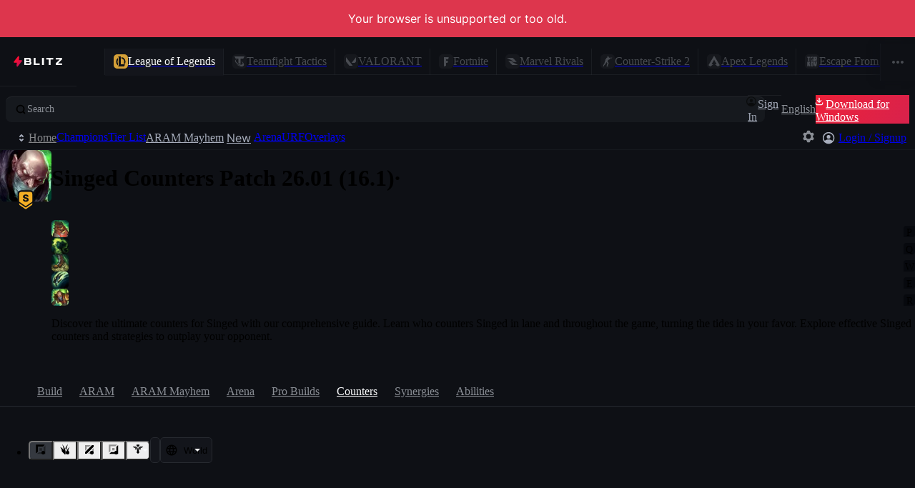

--- FILE ---
content_type: application/javascript
request_url: https://blitz.gg/js/chunk-INDHS3PE.js
body_size: 5435
content:
/*!
 * blitz-app v2.1.481
 */
import{a as F}from"./chunk-TCO5F6CR.js";import{a as l,e as u}from"./chunk-I7X7YA47.js";import{c as ve,e as j}from"./chunk-IVPA6SWC.js";var ae=ve((Je,oe)=>{l();u();oe.exports={area:!0,base:!0,br:!0,col:!0,embed:!0,hr:!0,img:!0,input:!0,link:!0,meta:!0,param:!0,source:!0,track:!0,wbr:!0}});l();u();var Ne=j(F(),1);l();u();var v=j(F(),1);l();u();var ce=j(ae()),we=/\s([^'"/\s><]+?)[\s/>]|([^\s=]+)=\s?(".*?"|'.*?')/g;function ie(e){var t={type:"tag",name:"",voidElement:!1,attrs:{},children:[]},n=e.match(/<\/?([^\s]+?)[/\s>]/);if(n&&(t.name=n[1],(ce.default[n[1]]||e.charAt(e.length-2)==="/")&&(t.voidElement=!0),t.name.startsWith("!--"))){var s=e.indexOf("-->");return{type:"comment",comment:s!==-1?e.slice(4,s):""}}for(var o=new RegExp(we),r=null;(r=o.exec(e))!==null;)if(r[0].trim())if(r[1]){var i=r[1].trim(),f=[i,""];i.indexOf("=")>-1&&(f=i.split("=")),t.attrs[f[0]]=f[1],o.lastIndex--}else r[2]&&(t.attrs[r[2]]=r[3].trim().substring(1,r[3].length-1));return t}var Se=/<[a-zA-Z0-9\-\!\/](?:"[^"]*"|'[^']*'|[^'">])*>/g,Oe=/^\s*$/,Ce=Object.create(null);function le(e,t){switch(t.type){case"text":return e+t.content;case"tag":return e+="<"+t.name+(t.attrs?function(n){var s=[];for(var o in n)s.push(o+'="'+n[o]+'"');return s.length?" "+s.join(" "):""}(t.attrs):"")+(t.voidElement?"/>":">"),t.voidElement?e:e+t.children.reduce(le,"")+"</"+t.name+">";case"comment":return e+"<!--"+t.comment+"-->"}}var Ae={parse:function(e,t){t||(t={}),t.components||(t.components=Ce);var n,s=[],o=[],r=-1,i=!1;if(e.indexOf("<")!==0){var f=e.indexOf("<");s.push({type:"text",content:f===-1?e:e.substring(0,f)})}return e.replace(Se,function(y,p){if(i){if(y!=="</"+n.name+">")return;i=!1}var g,h=y.charAt(1)!=="/",S=y.startsWith("<!--"),N=p+y.length,m=e.charAt(N);if(S){var A=ie(y);return r<0?(s.push(A),s):((g=o[r]).children.push(A),s)}if(h&&(r++,(n=ie(y)).type==="tag"&&t.components[n.name]&&(n.type="component",i=!0),n.voidElement||i||!m||m==="<"||n.children.push({type:"text",content:e.slice(N,e.indexOf("<",N))}),r===0&&s.push(n),(g=o[r-1])&&g.children.push(n),o[r]=n),(!h||n.voidElement)&&(r>-1&&(n.voidElement||n.name===y.slice(2,-1))&&(r--,n=r===-1?s:o[r]),!i&&m!=="<"&&m)){g=r===-1?s:o[r].children;var c=e.indexOf("<",N),I=e.slice(N,c===-1?void 0:c);Oe.test(I)&&(I=" "),(c>-1&&r+g.length>=0||I!==" ")&&g.push({type:"text",content:I})}}),s},stringify:function(e){return e.reduce(function(t,n){return t+le("",n)},"")}},ue=Ae;l();u();var W=(e,t,n,s)=>{let o=[n,{code:t,...s||{}}];if(e?.services?.logger?.forward)return e.services.logger.forward(o,"warn","react-i18next::",!0);$(o[0])&&(o[0]=`react-i18next:: ${o[0]}`),e?.services?.logger?.warn?e.services.logger.warn(...o):console?.warn&&console.warn(...o)},pe={},z=(e,t,n,s)=>{$(n)&&pe[n]||($(n)&&(pe[n]=new Date),W(e,t,n,s))},fe=(e,t)=>()=>{if(e.isInitialized)t();else{let n=()=>{setTimeout(()=>{e.off("initialized",n)},0),t()};e.on("initialized",n)}},G=(e,t,n)=>{e.loadNamespaces(t,fe(e,n))},K=(e,t,n,s)=>{if($(n)&&(n=[n]),e.options.preload&&e.options.preload.indexOf(t)>-1)return G(e,n,s);n.forEach(o=>{e.options.ns.indexOf(o)<0&&e.options.ns.push(o)}),e.loadLanguages(t,fe(e,s))},me=(e,t,n={})=>!t.languages||!t.languages.length?(z(t,"NO_LANGUAGES","i18n.languages were undefined or empty",{languages:t.languages}),!0):t.hasLoadedNamespace(e,{lng:n.lng,precheck:(s,o)=>{if(n.bindI18n?.indexOf("languageChanging")>-1&&s.services.backendConnector.backend&&s.isLanguageChangingTo&&!o(s.isLanguageChangingTo,e))return!1}}),Q=e=>e.displayName||e.name||($(e)&&e.length>0?e:"Unknown"),$=e=>typeof e=="string",L=e=>typeof e=="object"&&e!==null;l();u();l();u();var $e=/&(?:amp|#38|lt|#60|gt|#62|apos|#39|quot|#34|nbsp|#160|copy|#169|reg|#174|hellip|#8230|#x2F|#47);/g,Pe={"&amp;":"&","&#38;":"&","&lt;":"<","&#60;":"<","&gt;":">","&#62;":">","&apos;":"'","&#39;":"'","&quot;":'"',"&#34;":'"',"&nbsp;":" ","&#160;":" ","&copy;":"\xA9","&#169;":"\xA9","&reg;":"\xAE","&#174;":"\xAE","&hellip;":"\u2026","&#8230;":"\u2026","&#x2F;":"/","&#47;":"/"},ke=e=>Pe[e],de=e=>e.replace($e,ke);var ee={bindI18n:"languageChanged",bindI18nStore:"",transEmptyNodeValue:"",transSupportBasicHtmlNodes:!0,transWrapTextNodes:"",transKeepBasicHtmlNodesFor:["br","strong","i","p"],useSuspense:!0,unescape:de},J=(e={})=>{ee={...ee,...e}},M=()=>ee;l();u();var ge,X=e=>{ge=e},D=()=>ge;var te=(e,t)=>{if(!e)return!1;let n=e.props?.children??e.children;return t?n.length>0:!!n},ne=e=>{if(!e)return[];let t=e.props?.children??e.children;return e.props?.i18nIsDynamicList?B(t):t},Re=e=>Array.isArray(e)&&e.every(v.isValidElement),B=e=>Array.isArray(e)?e:[e],je=(e,t)=>{let n={...t};return n.props=Object.assign(e.props,t.props),n},re=(e,t,n,s)=>{if(!e)return"";let o="",r=B(e),i=t?.transSupportBasicHtmlNodes?t.transKeepBasicHtmlNodesFor??[]:[];return r.forEach((f,y)=>{if($(f)){o+=`${f}`;return}if((0,v.isValidElement)(f)){let{props:p,type:g}=f,h=Object.keys(p).length,S=i.indexOf(g)>-1,N=p.children;if(!N&&S&&!h){o+=`<${g}/>`;return}if(!N&&(!S||h)||p.i18nIsDynamicList){o+=`<${y}></${y}>`;return}if(S&&h===1&&$(N)){o+=`<${g}>${N}</${g}>`;return}let m=re(N,t,n,s);o+=`<${y}>${m}</${y}>`;return}if(f===null){W(n,"TRANS_NULL_VALUE","Passed in a null value as child",{i18nKey:s});return}if(L(f)){let{format:p,...g}=f,h=Object.keys(g);if(h.length===1){let S=p?`${h[0]}, ${p}`:h[0];o+=`{{${S}}}`;return}W(n,"TRANS_INVALID_OBJ","Invalid child - Object should only have keys {{ value, format }} (format is optional).",{i18nKey:s,child:f});return}W(n,"TRANS_INVALID_VAR","Passed in a variable like {number} - pass variables for interpolation as full objects like {{number}}.",{i18nKey:s,child:f})}),o},Le=(e,t,n,s,o,r)=>{if(t==="")return[];let i=s.transKeepBasicHtmlNodesFor||[],f=t&&new RegExp(i.map(c=>`<${c}`).join("|")).test(t);if(!e&&!f&&!r)return[t];let y={},p=c=>{B(c).forEach(d=>{$(d)||(te(d)?p(ne(d)):L(d)&&!(0,v.isValidElement)(d)&&Object.assign(y,d))})};p(e);let g=ue.parse(`<0>${t}</0>`),h={...y,...o},S=(c,I,d)=>{let T=ne(c),b=m(T,I.children,d);return Re(T)&&b.length===0||c.props?.i18nIsDynamicList?T:b},N=(c,I,d,T,b)=>{c.dummy?(c.children=I,d.push((0,v.cloneElement)(c,{key:T},b?void 0:I))):d.push(...v.Children.map([c],x=>{let a={...x.props};return delete a.i18nIsDynamicList,(0,v.createElement)(x.type,{...a,key:T,ref:x.ref},b?null:I)}))},m=(c,I,d)=>{let T=B(c);return B(I).reduce((x,a,E)=>{let H=a.children?.[0]?.content&&n.services.interpolator.interpolate(a.children[0].content,h,n.language);if(a.type==="tag"){let R=T[parseInt(a.name,10)];d.length===1&&!R&&(R=d[0][a.name]),R||(R={});let w=Object.keys(a.attrs).length!==0?je({props:a.attrs},R):R,V=(0,v.isValidElement)(w),Z=V&&te(a,!0)&&!a.voidElement,be=f&&L(w)&&w.dummy&&!V,Ee=L(e)&&Object.hasOwnProperty.call(e,a.name);if($(w)){let P=n.services.interpolator.interpolate(w,h,n.language);x.push(P)}else if(te(w)||Z){let P=S(w,a,d);N(w,P,x,E)}else if(be){let P=m(T,a.children,d);N(w,P,x,E)}else if(Number.isNaN(parseFloat(a.name)))if(Ee){let P=S(w,a,d);N(w,P,x,E,a.voidElement)}else if(s.transSupportBasicHtmlNodes&&i.indexOf(a.name)>-1)if(a.voidElement)x.push((0,v.createElement)(a.name,{key:`${a.name}-${E}`}));else{let P=m(T,a.children,d);x.push((0,v.createElement)(a.name,{key:`${a.name}-${E}`},P))}else if(a.voidElement)x.push(`<${a.name} />`);else{let P=m(T,a.children,d);x.push(`<${a.name}>${P}</${a.name}>`)}else if(L(w)&&!V){let P=a.children[0]?H:null;P&&x.push(P)}else N(w,H,x,E,a.children.length!==1||!H)}else if(a.type==="text"){let R=s.transWrapTextNodes,w=r?s.unescape(n.services.interpolator.interpolate(a.content,h,n.language)):n.services.interpolator.interpolate(a.content,h,n.language);R?x.push((0,v.createElement)(R,{key:`${a.name}-${E}`},w)):x.push(w)}return x},[])},A=m([{dummy:!0,children:e||[]}],g,B(e||[]));return ne(A[0])},xe=(e,t,n)=>{let s=e.key||t,o=(0,v.cloneElement)(e,{key:s});if(!o.props||!o.props.children||n.indexOf(`${t}/>`)<0&&n.indexOf(`${t} />`)<0)return o;function r(){return(0,v.createElement)(v.Fragment,null,o)}return(0,v.createElement)(r)},De=(e,t)=>e.map((n,s)=>xe(n,s,t)),Fe=(e,t)=>{let n={};return Object.keys(e).forEach(s=>{Object.assign(n,{[s]:xe(e[s],s,t)})}),n},ze=(e,t,n,s)=>e?Array.isArray(e)?De(e,t):L(e)?Fe(e,t):(z(n,"TRANS_INVALID_COMPONENTS",'<Trans /> "components" prop expects an object or array',{i18nKey:s}),null):null;function se({children:e,count:t,parent:n,i18nKey:s,context:o,tOptions:r={},values:i,defaults:f,components:y,ns:p,i18n:g,t:h,shouldUnescape:S,...N}){let m=g||D();if(!m)return z(m,"NO_I18NEXT_INSTANCE","Trans: You need to pass in an i18next instance using i18nextReactModule",{i18nKey:s}),e;let A=h||m.t.bind(m)||(Z=>Z),c={...M(),...m.options?.react},I=p||A.ns||m.options?.defaultNS;I=$(I)?[I]:I||["translation"];let d=re(e,c,m,s),T=f||d||c.transEmptyNodeValue||s,{hashTransKey:b}=c,x=s||(b?b(d||T):d||T);m.options?.interpolation?.defaultVariables&&(i=i&&Object.keys(i).length>0?{...i,...m.options.interpolation.defaultVariables}:{...m.options.interpolation.defaultVariables});let a=i||t!==void 0&&!m.options?.interpolation?.alwaysFormat||!e?r.interpolation:{interpolation:{...r.interpolation,prefix:"#$?",suffix:"?$#"}},E={...r,context:o||r.context,count:t,...i,...a,defaultValue:T,ns:I},H=x?A(x,E):T,R=ze(y,H,m,s),w=Le(R||e,H,m,c,E,S),V=n??c.defaultTransParent;return V?(0,v.createElement)(V,N,w):w}l();u();var ye=j(F(),1);l();u();var he={type:"3rdParty",init(e){J(e.options.react),X(e)}};var _=(0,ye.createContext)(),q=class{constructor(){this.usedNamespaces={}}addUsedNamespaces(t){t.forEach(n=>{this.usedNamespaces[n]||(this.usedNamespaces[n]=!0)})}getUsedNamespaces(){return Object.keys(this.usedNamespaces)}};function _e({children:e,count:t,parent:n,i18nKey:s,context:o,tOptions:r={},values:i,defaults:f,components:y,ns:p,i18n:g,t:h,shouldUnescape:S,...N}){let{i18n:m,defaultNS:A}=(0,Ne.useContext)(_)||{},c=g||m||D(),I=h||c?.t.bind(c);return se({children:e,count:t,parent:n,i18nKey:s,context:o,tOptions:r,values:i,defaults:f,components:y,ns:p||I?.ns||A||c?.options?.defaultNS,i18n:c,t:h,shouldUnescape:S,...N})}l();u();var k=j(F(),1);var He=(e,t)=>{let n=(0,k.useRef)();return(0,k.useEffect)(()=>{n.current=t?n.current:e},[e,t]),n.current},Ie=(e,t,n,s)=>e.getFixedT(t,n,s),Ve=(e,t,n,s)=>(0,k.useCallback)(Ie(e,t,n,s),[e,t,n,s]),Y=(e,t={})=>{let{i18n:n}=t,{i18n:s,defaultNS:o}=(0,k.useContext)(_)||{},r=n||s||D();if(r&&!r.reportNamespaces&&(r.reportNamespaces=new q),!r){z(r,"NO_I18NEXT_INSTANCE","useTranslation: You will need to pass in an i18next instance by using initReactI18next");let b=(a,E)=>$(E)?E:L(E)&&$(E.defaultValue)?E.defaultValue:Array.isArray(a)?a[a.length-1]:a,x=[b,{},!1];return x.t=b,x.i18n={},x.ready=!1,x}r.options.react?.wait&&z(r,"DEPRECATED_OPTION","useTranslation: It seems you are still using the old wait option, you may migrate to the new useSuspense behaviour.");let i={...M(),...r.options.react,...t},{useSuspense:f,keyPrefix:y}=i,p=e||o||r.options?.defaultNS;p=$(p)?[p]:p||["translation"],r.reportNamespaces.addUsedNamespaces?.(p);let g=(r.isInitialized||r.initializedStoreOnce)&&p.every(b=>me(b,r,i)),h=Ve(r,t.lng||null,i.nsMode==="fallback"?p:p[0],y),S=()=>h,N=()=>Ie(r,t.lng||null,i.nsMode==="fallback"?p:p[0],y),[m,A]=(0,k.useState)(S),c=p.join();t.lng&&(c=`${t.lng}${c}`);let I=He(c),d=(0,k.useRef)(!0);(0,k.useEffect)(()=>{let{bindI18n:b,bindI18nStore:x}=i;d.current=!0,!g&&!f&&(t.lng?K(r,t.lng,p,()=>{d.current&&A(N)}):G(r,p,()=>{d.current&&A(N)})),g&&I&&I!==c&&d.current&&A(N);let a=()=>{d.current&&A(N)};return b&&r?.on(b,a),x&&r?.store.on(x,a),()=>{d.current=!1,r&&b?.split(" ").forEach(E=>r.off(E,a)),x&&r&&x.split(" ").forEach(E=>r.store.off(E,a))}},[r,c]),(0,k.useEffect)(()=>{d.current&&g&&A(S)},[r,y,g]);let T=[m,r,g];if(T.t=m,T.i18n=r,T.ready=g,g||!g&&!f)return T;throw new Promise(b=>{t.lng?K(r,t.lng,p,()=>b()):G(r,p,()=>b())})};l();u();l();u();var U=j(F(),1);var Me=(e,t={})=>function(s){function o({forwardedRef:i,...f}){let[y,p,g]=Y(e,{...f,keyPrefix:t.keyPrefix}),h={...f,t:y,i18n:p,tReady:g};return t.withRef&&i?h.ref=i:!t.withRef&&i&&(h.forwardedRef=i),(0,U.createElement)(s,h)}o.displayName=`withI18nextTranslation(${Q(s)})`,o.WrappedComponent=s;let r=(i,f)=>(0,U.createElement)(o,Object.assign({},i,{forwardedRef:f}));return t.withRef?(0,U.forwardRef)(r):o};l();u();l();u();var Te=j(F(),1);l();u();var Ge=j(F(),1);l();u();var Be=j(F(),1);export{he as a,_e as b,Y as c,Me as d};
//# sourceMappingURL=chunk-INDHS3PE.js.map
